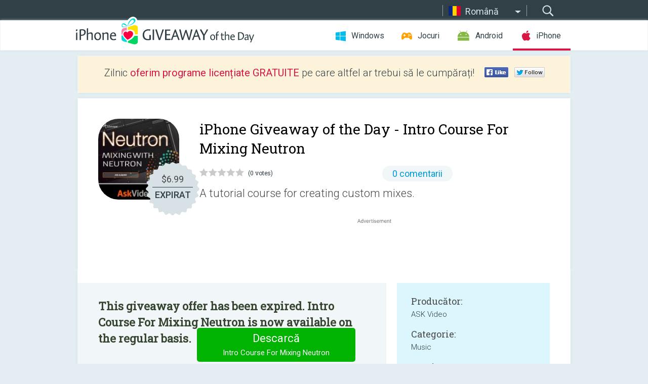

--- FILE ---
content_type: text/html; charset=utf-8
request_url: https://iphone.giveawayoftheday.com/intro-course-for-mixing-neutron/?lang=ro
body_size: 9482
content:
<!DOCTYPE html>
<!--[if lt IE 7]>      <html class="no-js ielt10 ielt9 ielt8 ielt7" lang="ro"> <![endif]-->
<!--[if IE 7]>         <html class="no-js ie7 ielt10 ielt9 ielt8" lang="ro"> <![endif]-->
<!--[if IE 8]>         <html class="no-js ie8 ielt10 ielt9" lang="ro"> <![endif]-->
<!--[if IE 9]>         <html class="no-js ie9 ielt10" lang="ro"> <![endif]-->
<!--[if gt IE 10]><!--> <html class="no-js" lang="ro"> <!--<![endif]-->
<head>
        <script async src="https://www.googletagmanager.com/gtag/js?id=G-44PBBK4D75"></script>
    <script>
        window.dataLayer = window.dataLayer || [];
        function gtag(){dataLayer.push(arguments);}
        gtag('js', new Date());

        gtag('config', 'G-44PBBK4D75');
    </script>
                            <meta http-equiv="Content-Type" content="text/html; charset=UTF-8" />
            <meta http-equiv="X-UA-Compatible" content="IE=edge">
            <meta name="viewport" content="width=device-width">
            <meta name="format-detection" content="telephone=no">
                        <meta name="verify-v1" content="nKhoQtkI95aX3NsywlbsnmUuAaUMF+QPTdE0phYHyT8=" />
                    
    <meta name="description" content="Chilipir iOS zilnic Giveaway - Neutron, iZotope’s latest mixing channel strip, is here, and so is this essential 15-tutorial course, led by audio expert Joe Albano. Dive in now, and see how this new iZotope plugin will intelligently..." />
    <meta property="fb:app_id" content="200558050727877"/>
    <meta property="og:type" content="website"/>
    <meta property="og:url" content="https://iphone.giveawayoftheday.com/intro-course-for-mixing-neutron/?lang=ro"/>
    <meta property="og:title" content=""/>
    <meta property="og:site_name" content="Giveaway of the Day"/>
    <meta property="og:image" content="https://iphone.giveawayoftheday.com/wp-content/plugins/gotd_appstore_plugin/images/2019/04/1168159111_app_icon_big_1554618942.jpg"/>
    <meta property="og:description" content="Neutron, iZotope’s latest mixing channel strip, is here, and so is this essential 15-tutorial course, led by audio expert Joe Albano. Dive in now, and see how this..."/>

    <meta property="twitter:card" content="summary_large_image" />
    <meta property="twitter:site" content="@GiveawayotDay" />
    <meta property="twitter:url" content="https://iphone.giveawayoftheday.com/intro-course-for-mixing-neutron/?lang=ro" />
    <meta property="twitter:title" content="Intro Course For Mixing Neutron" />
    <meta property="twitter:description" content="A tutorial course  for creating custom mixes." />
    <meta property="twitter:image" content="https://iphone.giveawayoftheday.com/wp-content/plugins/gotd_appstore_plugin/images/1168159111_Screenshot_1554618942.jpg" />

                            <link rel="alternate" hreflang="en" href="https://iphone.giveawayoftheday.com/intro-course-for-mixing-neutron/" type="text/html" />
                                <link rel="alternate" hreflang="es" href="https://iphone.giveawayoftheday.com/intro-course-for-mixing-neutron/?lang=es" type="text/html" />
                                <link rel="alternate" hreflang="it" href="https://iphone.giveawayoftheday.com/intro-course-for-mixing-neutron/?lang=it" type="text/html" />
                                <link rel="alternate" hreflang="de" href="https://iphone.giveawayoftheday.com/intro-course-for-mixing-neutron/?lang=de" type="text/html" />
                                <link rel="alternate" hreflang="fr" href="https://iphone.giveawayoftheday.com/intro-course-for-mixing-neutron/?lang=fr" type="text/html" />
                                <link rel="alternate" hreflang="pt" href="https://iphone.giveawayoftheday.com/intro-course-for-mixing-neutron/?lang=pt-br" type="text/html" />
                                <link rel="alternate" hreflang="nl" href="https://iphone.giveawayoftheday.com/intro-course-for-mixing-neutron/?lang=nl" type="text/html" />
                                <link rel="alternate" hreflang="ru" href="https://iphone.giveawayoftheday.com/intro-course-for-mixing-neutron/?lang=ru" type="text/html" />
                                <link rel="alternate" hreflang="ja" href="https://iphone.giveawayoftheday.com/intro-course-for-mixing-neutron/?lang=ja" type="text/html" />
                                <link rel="alternate" hreflang="tr" href="https://iphone.giveawayoftheday.com/intro-course-for-mixing-neutron/?lang=tr" type="text/html" />
                                <link rel="alternate" hreflang="el" href="https://iphone.giveawayoftheday.com/intro-course-for-mixing-neutron/?lang=el" type="text/html" />
                                <link rel="alternate" hreflang="ro" href="https://iphone.giveawayoftheday.com/intro-course-for-mixing-neutron/?lang=ro" type="text/html" />
            
                 <link rel="stylesheet" href="https://iphone.giveawayoftheday.com/css/modal.css?v=1525361059" />
        
        <link href='https://fonts.googleapis.com/css?family=Roboto+Slab:400,300&amp;subset=latin' rel='stylesheet' type='text/css'>
        <link href='https://fonts.googleapis.com/css?family=Roboto:400,300,500,700,300italic&amp;subset=latin' rel='stylesheet' type='text/css'>
        <title>iPhone Giveaway of the Day - Intro Course For Mixing Neutron</title>
                    <link rel="stylesheet" href="https://iphone.giveawayoftheday.com/css/iphone/main.css?v=1553782962" />
                <link rel="shortcut icon" href="https://iphone.giveawayoftheday.com/images/favicon.ico" type="image/x-icon">
            <link rel="stylesheet" href="https://iphone.giveawayoftheday.com/css/iphone/post.css?v=1566991765" />
    <link rel="stylesheet" href="https://iphone.giveawayoftheday.com/css/remodal.css?v=1451286268" />
    <link rel="stylesheet" href="https://iphone.giveawayoftheday.com/css/remodal-default-theme.css?v=1451286268" />
    <link rel="stylesheet" href="https://iphone.giveawayoftheday.com/css/fancybox.css?v=1453363896" />
        <!--[if lte IE 8]><link href="https://iphone.giveawayoftheday.com/css/ie8.css" rel="stylesheet" type="text/css" /><![endif]-->
        <script type="text/javascript">
                                </script>
                            <script src="https://ajax.googleapis.com/ajax/libs/jquery/1.10.1/jquery.min.js"></script>
                        <script src="https://iphone.giveawayoftheday.com/js/plugins.js?v=1485935778"></script>
            <script src="https://iphone.giveawayoftheday.com/js/script.js?v=1710757379"></script>

            <script>
                var common_actions_settings = {
                    search_url: 'https://iphone.giveawayoftheday.com/?lang=ro',
                    is_ie9: 0,
                    fb_app_id: '200558050727877',
                    project: 'iphone',
                    locale: 'ro',
                    safari_push: {
                        enabled: 0,
                        url: 'https://iphone.giveawayoftheday.com/safari_push?lang=ro',
                        website_uid: 'web.com.giveawayoftheday.www',
                        token_url: 'https://iphone.giveawayoftheday.com/safari_push/check-token?lang=ro',
                        enabled_subprojects: 0
                    }
                };
                jQuery(document).ready(function() {
                    common_actions.init(common_actions_settings);
                    achecker.init({
                        enabled: true,
                        from: 'gaotd_iphone',
                        is_mobile: false,
                        show_rest: false
                    });
                    away_bnr.init({
                        is_showed: false,
                        idle_interval: 3000,
                        enabled: 0
                    });
                });

                var text_counters = {hours: 'ore', mins: 'de minute', secs: 'secunde', days: 'days'};
            </script>

                    <script>
            jQuery(document).ready(function () {
                getTopCloseOnload();
                makeFixedCloseOnload();
                jQuery(window).scroll(function () {
                    makeFixedCloseOnload();
                })
            });

            function makeFixedCloseOnload() {
                var close_onload = jQuery('.close_onload');
                if (close_onload.length == 0) return;
                var s = jQuery(window).scrollTop() + 20;
                if (s > jQuery('.giveaway_day').offset().top && s != 0) {
                    close_onload.addClass('fixed_closed_onload');
                    close_onload.css('left', jQuery('.wrapper').offset().left - 100)
                    close_onload.css('top', 20)
                }
                else {
                    if (close_onload.hasClass('fixed_closed_onload')) {
                        getTopCloseOnload();
                    }
                    close_onload.removeClass('fixed_closed_onload');
                    close_onload.css('left', '-100px');

                }
            }

            function getTopCloseOnload() {
                var close_onload = jQuery('.close_onload');
                if (close_onload.length == 0) return;
                var top = 0;
                close_onload.css('top',0);
                jQuery('.slogan').each(function () {
                    top = parseInt(close_onload.css('top'));
                    var $this = jQuery(this);
                    var h = parseInt($this.outerHeight());
                    if ($this.css('display') != 'none' && h != 0) {
                        var margin_bottom = parseInt($this.css('margin-bottom'));
                        top = top + margin_bottom + h;
                    }
                    close_onload.css('top', top);
                })
            }
        </script>
        
    <script>
        check_user_lang.lang_redirect = function() {
            if (getCookie('lang') == 1) {
                return;
            }
            setCookie('lang', 1, {path: '/', expires: 24*60*60, domain: '.' + this.conf.domain});
            var lang_regex = new RegExp("[\\?&]lang=([^&#]*)");
            var cur_lang = lang_regex.exec(window.location.search);
            cur_lang = cur_lang ? cur_lang[1] : 'en';
            if (cur_lang != 'en') {
                return;
            }
            var lang_domain = 'en';
            var subdomains = JSON.parse(this.conf.subdomains_json);
            jQuery.each(subdomains, function(url, lang) {
                if (navigator.language == lang['code'] || navigator.language.indexOf(lang['code']+'-') >= 0) {
                    lang_domain = url;
                }
            });

            if (lang_domain == cur_lang) {
                return;
            }

            location.href = document.location.protocol + '//iphone.' + this.conf.domain + '/' + (this.conf.path ? this.conf.path + '/' : '') + '?lang='+lang_domain;
        };
        common_actions_settings.twitter_acc = 'https://twitter.com/iPhone_GOTD';
    </script>

    <script type="text/javascript">
        (function($) {
            $(function() {
                post_actions.resizePostBlock = function(e) {
                    var margin_top = $('.requirements').outerHeight() + 20;
                    if(!Modernizr.mq('(min-width: 1036px)')) {
                        margin_top = '';
                    }
                    $('.offers').css('margin-top', margin_top);
                };
                post_actions.updateRequirements = function(e) {
                    return;
                };
                post_actions.init({
                    post_id: 14628,
                    is_active: 0,
                    vote: {
                        send_url: '/ajax/posts/vote/add'
                    },
                    negative_form: {
                        url: '/ajax/posts/vote/negative-form'
                    },
                    last_comments: {
                        send_url: '/ajax/posts/other-comments'
                    },
                    error_no_reason_text: 'Precizați cel puțin un motiv',
                    error_no_description_text: 'Completați formularul de mai jos și descrieți motivul.'
                });
                comments_actions.init({
                    post_id: 14628,
                    lang_id: 12,
                    vote_url: '/ajax/comments/vote/add',
                    add_comment_url: '/ajax/comments/add',
                    reply_text: 'Răspunde',
                    cancel_text: 'Anulează',
                    no_fields_text: 'Nu ați completat câmpurile obigatorii',
                    fb_app_id: '200558050727877',
                    show_fb_comments: false,
                    lang: 'ro',
                    fb_comm_url: '/ajax/comments/fb-event'
                });
                check_user_lang.init({
                    is_lang_redirect: 1,
                    subdomains_json: '{"en":{"code":"en","name":"English"},"es":{"code":"es","name":"Espa\u00f1ol"},"it":{"code":"it","name":"Italiano"},"de":{"code":"de","name":"Deutsch"},"fr":{"code":"fr","name":"Fran\u00e7ais"},"pt-br":{"code":"pt","name":"Portugu\u00eas"},"nl":{"code":"nl","name":"Nederlands"},"ru":{"code":"ru","name":"\u0420\u0443\u0441\u0441\u043a\u0438\u0439"},"ja":{"code":"ja","name":"\u65e5\u672c\u8a9e"},"tr":{"code":"tr","name":"T\u00fcrk\u00e7e"},"el":{"code":"el","name":"\u0395\u03bb\u03bb\u03b7\u03bd\u03b9\u03ba\u03ac"},"ro":{"code":"ro","name":"Rom\u00e2n\u0103"}}',
                    domain: 'giveawayoftheday.com',
                    path: 'intro-course-for-mixing-neutron'
                });
                                    downloadShareForm.fbInit('200558050727877');
                                var countdown_until = new Date('02 February 2026 08:00:00');
                gaotd_countdown.render('.giveaway_counter', countdown_until, text_counters);
                                                                                                                                                        //var download_link = 'https://mobile.informer.com/lp/392144';
                    $('.download_logging').click(function() {
                                                logging(4390);
                                            });
                
                                            });
        })(jQuery);

    </script>
    <script src="https://iphone.giveawayoftheday.com/js/jquery.fancybox.pack.js?v=1451286268"></script>
    <script>
        jQuery(document).ready(function() {
                jQuery(".screenshot_image").fancybox({
                    padding : 0,
                    centerOnScroll : true,
                    type : 'image',
                    openEffect	: 'elastic',
                    closeEffect	: 'elastic',
                    helpers : {
                        title : {type : 'outside'},
                        overlay: {locked: false}
                    },
                    'beforeLoad': function () {
                        if (window.addEventListener) {
                            window.addEventListener('DOMMouseScroll', wheel, false);
                        }
                        window.onmousewheel = document.onmousewheel = wheel;
                        var keys = [37, 38, 39, 40];
                        document.onkeydown = function (e) {
                            for (var i = keys.length; i--;) {
                                if (e.keyCode === keys[i]) {
                                    preventDefault(e);
                                    return;
                                }
                            }
                        };
                    },
                    'afterClose': function () {
                        if (window.removeEventListener) {
                            window.removeEventListener('DOMMouseScroll', wheel, false);
                        }
                        window.onmousewheel = document.onmousewheel = document.onkeydown = null;
                    }
                });
            }
        );
        /* fancybox no scroll helpers */

        function preventDefault(e) {
            e = e || window.event;
            if (e.preventDefault) e.preventDefault();
            e.returnValue = false;
        }

        function wheel(e) {
            preventDefault(e);
        }
    </script>
                                    <script  src="https://iphone.giveawayoftheday.com/widget.php?url=https%3A%2F%2Fiphone.giveawayoftheday.com%2Fintro-course-for-mixing-neutron%2F%3Flang%3Dro"></script>
    </head>
<body class="past ro">
<div class="st-container">
    <div class="st-pusher">
        <div class="top_head">
            <div class="width">
                <div class="header_search">
                    <div class="inputbox_wrap">
                        <input type="text" placeholder="Caută" class="inputbox" />
                    </div>
                    <div class="submit_wrap">
                        <input type="submit" class="button" value="Caută" />
                    </div>
                </div>
                                    <div class="header_lang">
                        <div class="curr_lang ieb">
                            <span class="ro">Română</span>
                        </div>
                        <ul class="menu languages">
                                                                    <li><a class="en" href="https://iphone.giveawayoftheday.com/intro-course-for-mixing-neutron/" hreflang="en">English</a></li>
                                                            <li><a class="es" href="https://iphone.giveawayoftheday.com/intro-course-for-mixing-neutron/?lang=es" hreflang="es">Español</a></li>
                                                            <li><a class="it" href="https://iphone.giveawayoftheday.com/intro-course-for-mixing-neutron/?lang=it" hreflang="it">Italiano</a></li>
                                                            <li><a class="de" href="https://iphone.giveawayoftheday.com/intro-course-for-mixing-neutron/?lang=de" hreflang="de">Deutsch</a></li>
                                                            <li><a class="fr" href="https://iphone.giveawayoftheday.com/intro-course-for-mixing-neutron/?lang=fr" hreflang="fr">Français</a></li>
                                                            <li><a class="pt" href="https://iphone.giveawayoftheday.com/intro-course-for-mixing-neutron/?lang=pt-br" hreflang="pt">Português</a></li>
                                                            <li><a class="nl" href="https://iphone.giveawayoftheday.com/intro-course-for-mixing-neutron/?lang=nl" hreflang="nl">Nederlands</a></li>
                                                            <li><a class="ru" href="https://iphone.giveawayoftheday.com/intro-course-for-mixing-neutron/?lang=ru" hreflang="ru">Русский</a></li>
                                                            <li><a class="ja" href="https://iphone.giveawayoftheday.com/intro-course-for-mixing-neutron/?lang=ja" hreflang="ja">日本語</a></li>
                                                            <li><a class="tr" href="https://iphone.giveawayoftheday.com/intro-course-for-mixing-neutron/?lang=tr" hreflang="tr">Türkçe</a></li>
                                                            <li><a class="el" href="https://iphone.giveawayoftheday.com/intro-course-for-mixing-neutron/?lang=el" hreflang="el">Ελληνικά</a></li>
                                                            </ul>
                    </div>
                            </div>
        </div>
        <div class="header cf">
            <div class="width">
                                    <div class="header_side">
                        <div class="header_nav_trig"></div>
                        <nav class="header_nav">
                            <ul class="menu">
                                <li class="w ">
                                    <a href="https://ro.giveawayoftheday.com/">Windows</a>
                                </li>
                                <li class="g ">
                                    <a href="https://game.giveawayoftheday.com/">Jocuri</a>
                                </li>
                                <li class="a ">
                                    <a href="https://android.giveawayoftheday.com/?lang=ro">Android</a>
                                </li>
                                <li class="i active">
                                    <a href="https://iphone.giveawayoftheday.com/?lang=ro">iPhone</a>
                                </li>
                            </ul>
                        </nav>
                                                    <div class="language">
                                <label>Your language:</label>
                                <select>
                                                            <option value="https://iphone.giveawayoftheday.com/intro-course-for-mixing-neutron/" >English</option>
                                <option value="https://iphone.giveawayoftheday.com/intro-course-for-mixing-neutron/?lang=es" >Español</option>
                                <option value="https://iphone.giveawayoftheday.com/intro-course-for-mixing-neutron/?lang=it" >Italiano</option>
                                <option value="https://iphone.giveawayoftheday.com/intro-course-for-mixing-neutron/?lang=de" >Deutsch</option>
                                <option value="https://iphone.giveawayoftheday.com/intro-course-for-mixing-neutron/?lang=fr" >Français</option>
                                <option value="https://iphone.giveawayoftheday.com/intro-course-for-mixing-neutron/?lang=pt-br" >Português</option>
                                <option value="https://iphone.giveawayoftheday.com/intro-course-for-mixing-neutron/?lang=nl" >Nederlands</option>
                                <option value="https://iphone.giveawayoftheday.com/intro-course-for-mixing-neutron/?lang=ru" >Русский</option>
                                <option value="https://iphone.giveawayoftheday.com/intro-course-for-mixing-neutron/?lang=ja" >日本語</option>
                                <option value="https://iphone.giveawayoftheday.com/intro-course-for-mixing-neutron/?lang=tr" >Türkçe</option>
                                <option value="https://iphone.giveawayoftheday.com/intro-course-for-mixing-neutron/?lang=el" >Ελληνικά</option>
                                <option value="https://iphone.giveawayoftheday.com/intro-course-for-mixing-neutron/?lang=ro" selected>Română</option>
                                            </select>
                                <span>&#9660;</span>
                            </div>
                                            </div>
                    <a href="https://iphone.giveawayoftheday.com/?lang=ro" class="header_logo"></a>
                                                </div>
        </div><!-- .header-->

                <div class="modal" style="display: none;" id="modal_chrome_notif">
    <div class="modal_bg"></div>
    <div class="wrapper_modal modal_notification">
        <div class="table-cell">
            <div class="block_push p">
                <a href="#" class="close_btn" id="close_btn_modal_chrome"></a>
                <p>
                    Never miss all the cool giveaways:<br>
                    get notifications in your browser!
                </p>
                <div class="button_wrapper">
                    <a href="#" class="grey btn" id="no_btn_modal_chrome">No, thanks</a>
                    <a href="#" class="blue btn" id="yes_btn_modal_chrome">Yes, I'd like to</a>
                </div>
            </div>
                        </div>
    </div>
</div>
        <div class="wrapper width">
                        <div class="middle cf">
                    <div class="middle cf">
        <div class="col2 slogan jus">
    <p>Zilnic <b>oferim programe licențiate GRATUITE</b> pe care altfel ar trebui să le cumpărați!</p>

    <ul class="like_block_rendered">

        <li class="like_block_fb_c">
            <div class="like_block_fb" title="Like" onmousemove="common_actions.showSocialFbLikeButton(event)">
			</div>
        </li>
        <li class="like_block_tw_c">
            <div class="like_block_tw" title="Like" onmousemove="common_actions.showSocialTwLikeButton(event)">
			</div>
        </li>
    </ul>

</div>        <div class="col1 giveaway_day">
            <div class="giveaway_wrap cf">
                <div class="giveaway_img">
                    <img src="https://iphone.giveawayoftheday.com/wp-content/plugins/gotd_appstore_plugin/images/163/2019/04/1168159111_app_icon_big_1554618942.jpg" alt="Intro Course For Mixing Neutron Giveaway" >
                    <div class="giveaway_label">
                                                <a href="https://iphone.giveawayoftheday.com/download/?id=14628&amp;lang=ro" class="label_link download_logging"></a>
                        <div class="old_price">
                            $6.99
                        </div>
                        <div class="free">
                                                            EXPIRAT
                                                    </div>
                    </div>
                </div>
                <div class="over">
                    <div class="giveaway_title">
                        <h1>iPhone Giveaway of the Day&nbsp;- <span>Intro Course For Mixing Neutron</span></h1>
                    </div>
                    <div class="giveaway_info">
                        <div class="wrapper_stars">
                            <div class="fill_stars" style="width: 0%;"></div>
                        </div>
                        <span class="count">(0 votes)</span>
                            <span class="wrap_count">
        <a href="#comments">
                                                0 comentarii
                                    </a>
    </span>

                    </div>
                    <div class="giveaway_descr"> A tutorial course  for creating custom mixes.</div>
                                        <a href="https://iphone.giveawayoftheday.com/download/?id=14628&amp;lang=ro" class="second_btn download_logging"><span class="old_price">$6.99</span>
                                                    EXPIRAT
                                            </a>
                </div>
                <div class="top_ab aa-728">
                    <script async src="//pagead2.googlesyndication.com/pagead/js/adsbygoogle.js"></script>
        <!-- GOTD iPhone Responsive / Product Page ATF -->
        <ins class="adsbygoogle a_block_top"
             style="display:block"
             data-ad-client="ca-pub-5954465348452390"
             data-ad-slot="5517519067"
             data-ad-format="fluid"></ins>
        <script>
            (adsbygoogle = window.adsbygoogle || []).push({});
        </script>
    </div>
            </div>
        </div>

        

        <div class="col1 wrap_content">
            <div class="left_col">
                                <div class="col2-1 col-r timer">
                    <div class="left">
                        <p><b>This giveaway offer has been expired. Intro Course For Mixing Neutron  is now available on the regular basis.</b></p>
                    </div>
                    <div class="wrap_links">
                                                <a href="https://iphone.giveawayoftheday.com/download/?id=14628&amp;lang=ro" class="download_btn download_logging" target="_blank">Descarcă <span>Intro Course For Mixing Neutron</span></a>
                    </div>
                </div>
                                <div class="wrapper_screens">
                                            <a rel="gallery" class="screenshot_image" href="https://iphone.giveawayoftheday.com/wp-content/plugins/gotd_appstore_plugin/images/1168159111_Screenshot_1554618942.jpg"><img src="https://iphone.giveawayoftheday.com/wp-content/plugins/gotd_appstore_plugin/images/1168159111_Screenshot_1554618942.jpg" alt="" /></a>
                                            <a rel="gallery" class="screenshot_image" href="https://iphone.giveawayoftheday.com/wp-content/plugins/gotd_appstore_plugin/images/1168159111_Screenshot_1554618945.jpg"><img src="https://iphone.giveawayoftheday.com/wp-content/plugins/gotd_appstore_plugin/images/1168159111_Screenshot_1554618945.jpg" alt="" /></a>
                                            <a rel="gallery" class="screenshot_image" href="https://iphone.giveawayoftheday.com/wp-content/plugins/gotd_appstore_plugin/images/1168159111_Screenshot_1554618948.jpg"><img src="https://iphone.giveawayoftheday.com/wp-content/plugins/gotd_appstore_plugin/images/1168159111_Screenshot_1554618948.jpg" alt="" /></a>
                                            <a rel="gallery" class="screenshot_image" href="https://iphone.giveawayoftheday.com/wp-content/plugins/gotd_appstore_plugin/images/1168159111_Screenshot_1554618951.jpg"><img src="https://iphone.giveawayoftheday.com/wp-content/plugins/gotd_appstore_plugin/images/1168159111_Screenshot_1554618951.jpg" alt="" /></a>
                                            <a rel="gallery" class="screenshot_image" href="https://iphone.giveawayoftheday.com/wp-content/plugins/gotd_appstore_plugin/images/1168159111_Screenshot_1554618955.jpg"><img src="https://iphone.giveawayoftheday.com/wp-content/plugins/gotd_appstore_plugin/images/1168159111_Screenshot_1554618955.jpg" alt="" /></a>
                                    </div>
                <div class="col1 prog_descr">
                    <div class="center_ab aa-300">
                    <script async src="//pagead2.googlesyndication.com/pagead/js/adsbygoogle.js"></script>
        <!-- GOTD iPhone Responsive / Product Page BTF -->
        <ins class="adsbygoogle a_block_center"
             style="display:block"
             data-ad-client="ca-pub-5954465348452390"
             data-ad-slot="9947718664"
             data-ad-format="fluid"></ins>
        <script>
            (adsbygoogle = window.adsbygoogle || []).push({});
        </script>
    </div>
                    <p>Neutron, iZotope’s latest mixing channel strip, is here, and so is this essential 15-tutorial course, led by audio expert Joe Albano. Dive in now, and see how this new iZotope plugin will intelligently assist you with your mixes!</p>
<p>App Features:<br />
• 74 minutes of video training<br />
• Super clear explanations<br />
• Offline Playback (no internet connection needed)<br />
• Easy to navigate</p>
<p>Course Outline:<br />
1. Introduction (04:48)<br />
2. Channel Strip (04:32)<br />
3. EQ (04:28)<br />
4. Dynamic EQ (04:21)<br />
5. Compressor I (04:27)<br />
6. Compressor II (05:03)<br />
7. Transient Shaper (05:40)<br />
8. Exciter (06:39)<br />
9. Limiter (05:54)<br />
10. Intelligent Mixing (04:49)<br />
11. Neutrino (06:06)<br />
12. Masking Meter (06:41)<br />
13. Track Assistant I (04:57)<br />
14. Track Assistant II (03:38)<br />
15. Wrap-up (02:14)</p>

                </div>

                <div class="col2-2 col-r requirements">
                    <h3>Producător:</h3>
                                        <p>ASK Video</p>
                    <h3>Categorie:</h3>
                    <p>Music</p>
                    <h3>Versiune:</h3>
                    <p>2.1.1</p>
                    <h3>Dimensiune:</h3>
                    <p>166.41 MB</p>
                    <h3>Adresabilitate:</h3>
                    <p>4+</p>
                    <h3>Limbi:</h3>
                    <p>English</p>
                    <h3>Compatibilitate:</h3>
                    <p>iPhone, iPad, iPod touch</p>
                </div>

                <div class="col1 comments  no-fb-com" id="comment_conteiner">
    <div class="wrap_comments" id="comments">

        <h2>Comentarii la Intro Course For Mixing Neutron</h2>

        
        
                <div class="wrap_form">
            <div>
                                                <div class="comments_error pink"></div>
                                <form method="post" id="comment_form">
                    <input type="hidden" name="parent" value="0" id="comment_parent">
                    <input type="hidden" name="reply" value="0" id="comment_reply">
                    <div class="top_wrap first">
                        <input type="text" name="name" placeholder="Nume*" value="">
                    </div>
                    <div class="top_wrap second">
                        <input type="text" name="email" placeholder="Email* (nu va fi publicat)" value="">
                    </div>
                                        <textarea name="content" placeholder="Adăugare comentariu..."></textarea>

                    <div class="comments-replies-notice">
                        <input type="checkbox" id="replies_notice" name="replies_notice" value="1" class="custom-checkbox" checked>
                        <label for="replies_notice" class="custom-checkbox">
                            Trimite-mi notificări când alți utilizatori postează
                        </label>
                    </div>

                       
                    <div id="googlerecaptcha" style="margin-bottom:20px; display: none;"></div>
                    <script src="https://www.google.com/recaptcha/api.js?hl=ro&render=explicit" async defer></script>
                    <script type="text/javascript">                 
                    var renderRecaptcha = function() {
                            grecaptcha.render('googlerecaptcha', {
                              'sitekey' : ''
                            });
                          };    
                    </script>                                        
                                           
                    <input type="submit" value="Trimiteţi comentariu">
                    <div class="comment_form_loading"></div>
                </form>
                            </div>
        </div>
                
                            

                
        <div id="comments_container">
                    </div>
        
        
          

            </div>

    </div>
            </div>
            <div class="right_col">
                <div class="col2 offers">
                            <div id="giveaway_termswidget"></div>
                        <div class="col2-2 col-r download download_win ">
                                                        <span class="lbl"><span class="light_blue">Windows</span> Giveaway of the Day</span>
                            <div>
                                <div class="giveaway_img">
                                    <img src="https://giveawayoftheday.com/wp-content/uploads/2026/01/4da8868c753a1f7b638e64c03f7535d9.png" class="icon120" alt="">
                                    <div class="giveaway_label">
                                        <a href="https://ro.giveawayoftheday.com/drmare-apple-tv-downloader/" class="label_link"></a>
                                        <div class="old_price">$39.95 per month</div>
                                        <div class="free">
                                                                                            <span class="big">gratuit</span> astăzi
                                                                                    </div>
                                    </div>
                                </div>
                                <div class="over">
                                    <div class="giveaway_title">
                                        <a href="https://ro.giveawayoftheday.com/drmare-apple-tv-downloader/">DRmare Apple TV Downloader 1.0.1</a>
                                    </div>
                                    <div class="giveaway_descr">Descărcați filme și emisiuni TV Apple TV în MP4/MKV: offline și neîntrerupt.</div>
                                </div>
                                <div class="giveaway_counter"></div>
                                <div class="giveaway_buttons">
                                    <a href="https://ro.giveawayoftheday.com/drmare-apple-tv-downloader/" class="proceed">Mergeţi în pagina de descărcare</a>
                                </div>
                            </div>
                                                    </div>
                </div>
            </div>
        </div>
    </div>

            <div class="col1 wrap_goto">
                            <a href="https://iphone.giveawayoftheday.com/infinity-running/?lang=ro" class="link_prev">&#171;&nbsp;Infinity Running</a>
                                        <a href="https://iphone.giveawayoftheday.com/mycrypto-crypto-portfolio/?lang=ro" class="link_next">MyCrypto - Crypto Portfolio&nbsp;&#187;</a>
                    </div>
    
    <div data-remodal-id="modal">
        <button data-remodal-action="close" class="remodal-close"></button>
        <div id="remodal-content"></div>
    </div>

                               </div><!-- .middle-->
            <div class="footer cf">
                    <nav class="footer_nav">
        <ul class="menu jus">
            <li><a href="https://iphone.giveawayoftheday.com/">Acasă</a></li>
            <li><a href="https://iphone.giveawayoftheday.com/submit-your-app/">Pentru Dezvoltatori</a></li>
            <li><a href="#" class="call_subscribe_form">Abonaţi-vă la lista de email</a></li>
            <li><a href="https://www.giveawayoftheday.com/about/contact/">Formular de contact</a></li>
            <li><a href="https://www.giveawayoftheday.com/forums/">Forumuri</a></li>
            <li><a href="https://blog.giveawayoftheday.com/">Jurnal</a></li>
        </ul>
    </nav>
    <div class="row">
        <div class="col2 social">
            <ul class="menu menu_rss">
                <li><a href="https://iphone.giveawayoftheday.com/feed/?lang=ro" class="rss ieb">Flux RSS</a></li>
                <li><a href="https://iphone.giveawayoftheday.com/comments/feed/?lang=ro" class="rss ieb">Comentarii flux RSS</a></li>
            </ul>
            <ul class="menu menu_social">
                <li><a href="https://www.facebook.com/giveawayotday/" class="fb ieb">Urmăriți-ne pe Facebook</a></li>
            </ul>
        </div>
        <div class="col1 copyright">
            <p>&copy; 2006 - 2026 <a href="https://www.giveawayoftheday.com/">giveawayoftheday.com</a>. <span>Toate drepturile rezervate.</span> Se aşteaptă licenţa.</p>
        </div>
    </div>
            </div><!-- .footer -->
        </div><!-- .wrapper -->
    </div>
</div>
        <script type="text/javascript">
    document.write("<img src='https://www.giveawayoftheday.com/log.php?id=2968,4455,7241,7247&r=" + Math.round(100000 * Math.random()) + "' class='absolute'/>");
</script>
    <script>
        (function($) {
            $(function() {
                subscribe_popup_form.init({
                    form_url: '/posts/mailing/subscribe?lang=ro',
                    subscribe: {url: '/ajax/posts/mailing/subscribe'}
                });
            });
        })(jQuery);
    </script>
</body>
</html>


--- FILE ---
content_type: text/html; charset=utf-8
request_url: https://www.google.com/recaptcha/api2/aframe
body_size: -105
content:
<!DOCTYPE HTML><html><head><meta http-equiv="content-type" content="text/html; charset=UTF-8"></head><body><script nonce="qDOeu0EVwS4iTpr9Sj2gJg">/** Anti-fraud and anti-abuse applications only. See google.com/recaptcha */ try{var clients={'sodar':'https://pagead2.googlesyndication.com/pagead/sodar?'};window.addEventListener("message",function(a){try{if(a.source===window.parent){var b=JSON.parse(a.data);var c=clients[b['id']];if(c){var d=document.createElement('img');d.src=c+b['params']+'&rc='+(localStorage.getItem("rc::a")?sessionStorage.getItem("rc::b"):"");window.document.body.appendChild(d);sessionStorage.setItem("rc::e",parseInt(sessionStorage.getItem("rc::e")||0)+1);localStorage.setItem("rc::h",'1769990169433');}}}catch(b){}});window.parent.postMessage("_grecaptcha_ready", "*");}catch(b){}</script></body></html>